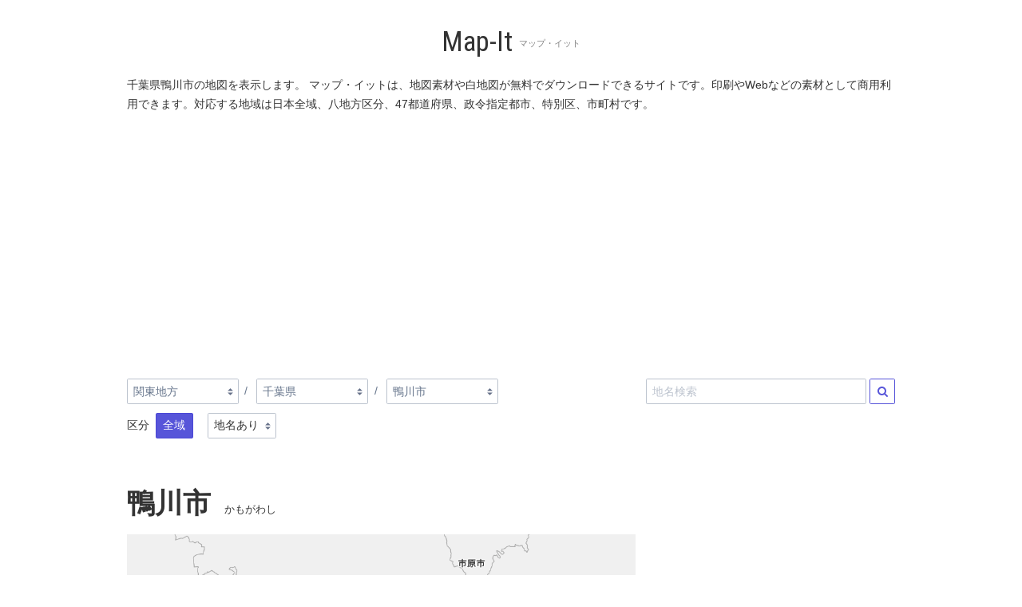

--- FILE ---
content_type: text/html; charset=utf-8
request_url: https://map-it.azurewebsites.net/Map/%E5%8D%83%E8%91%89%E7%9C%8C___%E9%B4%A8%E5%B7%9D%E5%B8%82/lush
body_size: 13374
content:


<!DOCTYPE html>
<html lang="ja" xmlns="http://www.w3.org/1999/xhtml">
<head>
    <!-- Global site tag (gtag.js) - Google Analytics -->
    <script async src="https://www.googletagmanager.com/gtag/js?id=UA-58541040-10"></script>
    <script>
        window.dataLayer = window.dataLayer || [];
        function gtag() { dataLayer.push(arguments); }
        gtag('js', new Date());

        gtag('config', 'UA-58541040-10');
    </script>

    <meta charset="utf-8" />
    <meta name="viewport" content="width=device-width, initial-scale=1.0">
    <meta name="description">

    <link href="/favicon.ico" rel="shortcut icon" type="image/x-icon" />
    <link href="https://fonts.googleapis.com/css?family=Roboto+Condensed" rel="stylesheet">

    <!-- alternate -->
    
    <link rel="alternate" href="/Map/%E5%8D%83%E8%91%89%E7%9C%8C___%E9%B4%A8%E5%B7%9D%E5%B8%82/lush" hreflang="ja" />
    <link rel="alternate" href="/Map/%E5%8D%83%E8%91%89%E7%9C%8C___%E9%B4%A8%E5%B7%9D%E5%B8%82/lush" hreflang="x-default" />

    <title>千葉県鴨川市の地図 | Map-It マップ・イット</title>

    


<link href="https://fonts.googleapis.com/css?family=Roboto|Roboto+Condensed&display=swap" rel="stylesheet">
<!--
<link href="https://fonts.googleapis.com/css?family=Noto+Serif+JP&display=swap" rel="stylesheet">
-->
<link rel="stylesheet" href="https://cdnjs.cloudflare.com/ajax/libs/spectre.css/0.5.8/spectre.min.css" integrity="sha256-J24PZiunX9uL1Sdmbe6YT9kNuV5lfVxj3A6Kij5UP6k=" crossorigin="anonymous" />

    <link rel="stylesheet" href="/Content/Site.min.css?var=20200401" type="text/css" />
<link rel="stylesheet" href="https://maxcdn.bootstrapcdn.com/font-awesome/4.7.0/css/font-awesome.min.css" type="text/css">
<script src="https://ajax.googleapis.com/ajax/libs/jquery/3.4.1/jquery.min.js"></script>


    <style type="text/css">
        .navbar {
            justify-content: center;
        }

        h1 {
            font-size: 2.0rem; /* 32px */
            margin-bottom: 0.8rem;
            margin-top: 0.8rem;
            font-family: 'Roboto Condensed' !important;
        }

            h1 small {
                font-size: 0.625rem; /* 10px */
            }

        h2.page-title {
            padding-top: 1.0rem;
            padding-bottom: 0;
            margin-bottom: 0;
            font-size: 2.0rem;
            line-height: 2.0rem;
            font-weight: bold;
        }

            h2.page-title small {
                font-size: 0.75rem;
                font-weight: normal;
                margin-left: 1.0rem;
            }

        .dropshadow {
            box-shadow: none; /* 消してみる 20200121*/
        }

        .card-img img{
            width: 100%;
        }
        .card-title{
            font-weight:bold;
        }


        .ad-banner, .ad-rect {
            height: auto;
        }
    </style>

    

</head>
<body>
    <div id="main-content" class="session">
        <div class="container grid-lg section-header">
            <header class="navbar">
                <section class="navbar-section">
                    <h1><a name="top" href="/" onclick="send('link','top');">Map-It</a>&nbsp;<small>マップ・イット</small></h1>
                </section>
            </header>
        </div>

        


<div class="container grid-lg body-content">
    <div class="columns">
        <div class="column col-12">
            <p class="mb-1">千葉県鴨川市の地図を表示します。 マップ・イットは、地図素材や白地図が無料でダウンロードできるサイトです。印刷やWebなどの素材として商用利用できます。対応する地域は日本全域、八地方区分、47都道府県、政令指定都市、特別区、市町村です。</p>
        </div>
        <div class="column col-12 ad">
            <div class="ad-banner">
        <script async src="//pagead2.googlesyndication.com/pagead/js/adsbygoogle.js"></script>
    <!-- mapit responsive top -->
    <ins class="adsbygoogle"
         style="display:block"
         data-ad-client="ca-pub-4369750125884778"
         data-ad-slot="5399364021"
         data-ad-format="auto"></ins>
    <script>
        (adsbygoogle = window.adsbygoogle || []).push({});
    </script>
</div>

        </div>
    </div>

    <div class="columns">
        <!-- Navi Breadcrumb -->
        <div class="column col-xs-12 col-sm-12 col-md-12 col-8">
            

<ul class="breadcrumb">
        <li class="breadcrumb-item">
                    <div class="form-group d-inline-block">
                        
                        <select class="form-select" onchange="send('link','breadcrumb_item');document.location = this.value;">
                                <option  value="/Map/%E5%8C%97%E6%B5%B7%E9%81%93%E5%9C%B0%E6%96%B9(%E9%83%BD%E9%81%93%E5%BA%9C%E7%9C%8C)/lush">北海道地方</option>
                                <option  value="/Map/%E6%9D%B1%E5%8C%97%E5%9C%B0%E6%96%B9(%E9%83%BD%E9%81%93%E5%BA%9C%E7%9C%8C)/lush">東北地方</option>
                                <option selected="selected" value="/Map/%E9%96%A2%E6%9D%B1%E5%9C%B0%E6%96%B9(%E9%83%BD%E9%81%93%E5%BA%9C%E7%9C%8C)/lush">関東地方</option>
                                <option  value="/Map/%E4%B8%AD%E9%83%A8%E5%9C%B0%E6%96%B9(%E9%83%BD%E9%81%93%E5%BA%9C%E7%9C%8C)/lush">中部地方</option>
                                <option  value="/Map/%E8%BF%91%E7%95%BF%E5%9C%B0%E6%96%B9(%E9%83%BD%E9%81%93%E5%BA%9C%E7%9C%8C)/lush">近畿地方</option>
                                <option  value="/Map/%E4%B8%AD%E5%9B%BD%E5%9C%B0%E6%96%B9(%E9%83%BD%E9%81%93%E5%BA%9C%E7%9C%8C)/lush">中国地方</option>
                                <option  value="/Map/%E5%9B%9B%E5%9B%BD%E5%9C%B0%E6%96%B9(%E9%83%BD%E9%81%93%E5%BA%9C%E7%9C%8C)/lush">四国地方</option>
                                <option  value="/Map/%E4%B9%9D%E5%B7%9E%E5%9C%B0%E6%96%B9(%E9%83%BD%E9%81%93%E5%BA%9C%E7%9C%8C)/lush">九州地方</option>
                        </select>
                    </div>

        </li>
        <li class="breadcrumb-item">
                    <div class="form-group d-inline-block">
                        
                        <select class="form-select" onchange="send('link','breadcrumb_item');document.location = this.value;">
                                <option  value="/Map/%E8%8C%A8%E5%9F%8E%E7%9C%8C(%E5%B8%82%E7%94%BA%E6%9D%91)/lush">茨城県</option>
                                <option  value="/Map/%E6%A0%83%E6%9C%A8%E7%9C%8C(%E5%B8%82%E7%94%BA%E6%9D%91)/lush">栃木県</option>
                                <option  value="/Map/%E7%BE%A4%E9%A6%AC%E7%9C%8C(%E5%B8%82%E7%94%BA%E6%9D%91)/lush">群馬県</option>
                                <option  value="/Map/%E5%9F%BC%E7%8E%89%E7%9C%8C(%E5%B8%82%E7%94%BA%E6%9D%91)/lush">埼玉県</option>
                                <option selected="selected" value="/Map/%E5%8D%83%E8%91%89%E7%9C%8C(%E5%B8%82%E7%94%BA%E6%9D%91)/lush">千葉県</option>
                                <option  value="/Map/%E6%9D%B1%E4%BA%AC%E9%83%BD(%E7%89%B9%E5%88%A5%E5%8C%BA)/lush">東京都</option>
                                <option  value="/Map/%E7%A5%9E%E5%A5%88%E5%B7%9D%E7%9C%8C(%E5%B8%82%E7%94%BA%E6%9D%91)/lush">神奈川県</option>
                        </select>
                    </div>

        </li>
        <li class="breadcrumb-item">
                    <div class="form-group d-inline-block">
                        
                        <select class="form-select" onchange="send('link','breadcrumb_item');document.location = this.value;">
                                <option  value="/Map/%E5%8D%83%E8%91%89%E7%9C%8C__%E5%8D%83%E8%91%89%E5%B8%82/lush">千葉市</option>
                                <option  value="/Map/%E5%8D%83%E8%91%89%E7%9C%8C___%E3%81%84%E3%81%99%E3%81%BF%E5%B8%82/lush">いすみ市</option>
                                <option  value="/Map/%E5%8D%83%E8%91%89%E7%9C%8C___%E4%BD%90%E5%80%89%E5%B8%82/lush">佐倉市</option>
                                <option  value="/Map/%E5%8D%83%E8%91%89%E7%9C%8C___%E5%85%AB%E5%8D%83%E4%BB%A3%E5%B8%82/lush">八千代市</option>
                                <option  value="/Map/%E5%8D%83%E8%91%89%E7%9C%8C___%E5%85%AB%E8%A1%97%E5%B8%82/lush">八街市</option>
                                <option  value="/Map/%E5%8D%83%E8%91%89%E7%9C%8C___%E5%8B%9D%E6%B5%A6%E5%B8%82/lush">勝浦市</option>
                                <option  value="/Map/%E5%8D%83%E8%91%89%E7%9C%8C___%E5%8C%9D%E7%91%B3%E5%B8%82/lush">匝瑳市</option>
                                <option  value="/Map/%E5%8D%83%E8%91%89%E7%9C%8C___%E5%8D%97%E6%88%BF%E7%B7%8F%E5%B8%82/lush">南房総市</option>
                                <option  value="/Map/%E5%8D%83%E8%91%89%E7%9C%8C___%E5%8D%B0%E8%A5%BF%E5%B8%82/lush">印西市</option>
                                <option  value="/Map/%E5%8D%83%E8%91%89%E7%9C%8C___%E5%90%9B%E6%B4%A5%E5%B8%82/lush">君津市</option>
                                <option  value="/Map/%E5%8D%83%E8%91%89%E7%9C%8C___%E5%9B%9B%E8%A1%97%E9%81%93%E5%B8%82/lush">四街道市</option>
                                <option  value="/Map/%E5%8D%83%E8%91%89%E7%9C%8C___%E5%A4%A7%E7%B6%B2%E7%99%BD%E9%87%8C%E5%B8%82/lush">大網白里市</option>
                                <option  value="/Map/%E5%8D%83%E8%91%89%E7%9C%8C___%E5%AF%8C%E6%B4%A5%E5%B8%82/lush">富津市</option>
                                <option  value="/Map/%E5%8D%83%E8%91%89%E7%9C%8C___%E5%AF%8C%E9%87%8C%E5%B8%82/lush">富里市</option>
                                <option  value="/Map/%E5%8D%83%E8%91%89%E7%9C%8C___%E5%B1%B1%E6%AD%A6%E5%B8%82/lush">山武市</option>
                                <option  value="/Map/%E5%8D%83%E8%91%89%E7%9C%8C___%E5%B8%82%E5%8E%9F%E5%B8%82/lush">市原市</option>
                                <option  value="/Map/%E5%8D%83%E8%91%89%E7%9C%8C___%E5%B8%82%E5%B7%9D%E5%B8%82/lush">市川市</option>
                                <option  value="/Map/%E5%8D%83%E8%91%89%E7%9C%8C___%E6%88%90%E7%94%B0%E5%B8%82/lush">成田市</option>
                                <option  value="/Map/%E5%8D%83%E8%91%89%E7%9C%8C___%E6%88%91%E5%AD%AB%E5%AD%90%E5%B8%82/lush">我孫子市</option>
                                <option  value="/Map/%E5%8D%83%E8%91%89%E7%9C%8C___%E6%97%AD%E5%B8%82/lush">旭市</option>
                                <option  value="/Map/%E5%8D%83%E8%91%89%E7%9C%8C___%E6%9C%A8%E6%9B%B4%E6%B4%A5%E5%B8%82/lush">木更津市</option>
                                <option  value="/Map/%E5%8D%83%E8%91%89%E7%9C%8C___%E6%9D%B1%E9%87%91%E5%B8%82/lush">東金市</option>
                                <option  value="/Map/%E5%8D%83%E8%91%89%E7%9C%8C___%E6%9D%BE%E6%88%B8%E5%B8%82/lush">松戸市</option>
                                <option  value="/Map/%E5%8D%83%E8%91%89%E7%9C%8C___%E6%9F%8F%E5%B8%82/lush">柏市</option>
                                <option  value="/Map/%E5%8D%83%E8%91%89%E7%9C%8C___%E6%B5%81%E5%B1%B1%E5%B8%82/lush">流山市</option>
                                <option  value="/Map/%E5%8D%83%E8%91%89%E7%9C%8C___%E6%B5%A6%E5%AE%89%E5%B8%82/lush">浦安市</option>
                                <option  value="/Map/%E5%8D%83%E8%91%89%E7%9C%8C___%E7%99%BD%E4%BA%95%E5%B8%82/lush">白井市</option>
                                <option  value="/Map/%E5%8D%83%E8%91%89%E7%9C%8C___%E7%BF%92%E5%BF%97%E9%87%8E%E5%B8%82/lush">習志野市</option>
                                <option  value="/Map/%E5%8D%83%E8%91%89%E7%9C%8C___%E8%88%B9%E6%A9%8B%E5%B8%82/lush">船橋市</option>
                                <option  value="/Map/%E5%8D%83%E8%91%89%E7%9C%8C___%E8%8C%82%E5%8E%9F%E5%B8%82/lush">茂原市</option>
                                <option  value="/Map/%E5%8D%83%E8%91%89%E7%9C%8C___%E8%A2%96%E3%82%B1%E6%B5%A6%E5%B8%82/lush">袖ケ浦市</option>
                                <option  value="/Map/%E5%8D%83%E8%91%89%E7%9C%8C___%E9%87%8E%E7%94%B0%E5%B8%82/lush">野田市</option>
                                <option  value="/Map/%E5%8D%83%E8%91%89%E7%9C%8C___%E9%8A%9A%E5%AD%90%E5%B8%82/lush">銚子市</option>
                                <option  value="/Map/%E5%8D%83%E8%91%89%E7%9C%8C___%E9%8E%8C%E3%82%B1%E8%B0%B7%E5%B8%82/lush">鎌ケ谷市</option>
                                <option  value="/Map/%E5%8D%83%E8%91%89%E7%9C%8C___%E9%A4%A8%E5%B1%B1%E5%B8%82/lush">館山市</option>
                                <option  value="/Map/%E5%8D%83%E8%91%89%E7%9C%8C___%E9%A6%99%E5%8F%96%E5%B8%82/lush">香取市</option>
                                <option selected="selected" value="/Map/%E5%8D%83%E8%91%89%E7%9C%8C___%E9%B4%A8%E5%B7%9D%E5%B8%82/lush">鴨川市</option>
                                <option  value="/Map/%E5%8D%83%E8%91%89%E7%9C%8C__%E5%8D%B0%E6%97%9B%E9%83%A1_%E6%A0%84%E7%94%BA/lush">栄町</option>
                                <option  value="/Map/%E5%8D%83%E8%91%89%E7%9C%8C__%E5%8D%B0%E6%97%9B%E9%83%A1_%E9%85%92%E3%80%85%E4%BA%95%E7%94%BA/lush">酒々井町</option>
                                <option  value="/Map/%E5%8D%83%E8%91%89%E7%9C%8C__%E5%A4%B7%E9%9A%85%E9%83%A1_%E5%A4%A7%E5%A4%9A%E5%96%9C%E7%94%BA/lush">大多喜町</option>
                                <option  value="/Map/%E5%8D%83%E8%91%89%E7%9C%8C__%E5%A4%B7%E9%9A%85%E9%83%A1_%E5%BE%A1%E5%AE%BF%E7%94%BA/lush">御宿町</option>
                                <option  value="/Map/%E5%8D%83%E8%91%89%E7%9C%8C__%E5%AE%89%E6%88%BF%E9%83%A1_%E9%8B%B8%E5%8D%97%E7%94%BA/lush">鋸南町</option>
                                <option  value="/Map/%E5%8D%83%E8%91%89%E7%9C%8C__%E5%B1%B1%E6%AD%A6%E9%83%A1_%E4%B9%9D%E5%8D%81%E4%B9%9D%E9%87%8C%E7%94%BA/lush">九十九里町</option>
                                <option  value="/Map/%E5%8D%83%E8%91%89%E7%9C%8C__%E5%B1%B1%E6%AD%A6%E9%83%A1_%E6%A8%AA%E8%8A%9D%E5%85%89%E7%94%BA/lush">横芝光町</option>
                                <option  value="/Map/%E5%8D%83%E8%91%89%E7%9C%8C__%E5%B1%B1%E6%AD%A6%E9%83%A1_%E8%8A%9D%E5%B1%B1%E7%94%BA/lush">芝山町</option>
                                <option  value="/Map/%E5%8D%83%E8%91%89%E7%9C%8C__%E9%95%B7%E7%94%9F%E9%83%A1_%E4%B8%80%E5%AE%AE%E7%94%BA/lush">一宮町</option>
                                <option  value="/Map/%E5%8D%83%E8%91%89%E7%9C%8C__%E9%95%B7%E7%94%9F%E9%83%A1_%E7%99%BD%E5%AD%90%E7%94%BA/lush">白子町</option>
                                <option  value="/Map/%E5%8D%83%E8%91%89%E7%9C%8C__%E9%95%B7%E7%94%9F%E9%83%A1_%E7%9D%A6%E6%B2%A2%E7%94%BA/lush">睦沢町</option>
                                <option  value="/Map/%E5%8D%83%E8%91%89%E7%9C%8C__%E9%95%B7%E7%94%9F%E9%83%A1_%E9%95%B7%E5%8D%97%E7%94%BA/lush">長南町</option>
                                <option  value="/Map/%E5%8D%83%E8%91%89%E7%9C%8C__%E9%95%B7%E7%94%9F%E9%83%A1_%E9%95%B7%E6%9F%84%E7%94%BA/lush">長柄町</option>
                                <option  value="/Map/%E5%8D%83%E8%91%89%E7%9C%8C__%E9%95%B7%E7%94%9F%E9%83%A1_%E9%95%B7%E7%94%9F%E6%9D%91/lush">長生村</option>
                                <option  value="/Map/%E5%8D%83%E8%91%89%E7%9C%8C__%E9%A6%99%E5%8F%96%E9%83%A1_%E5%A4%9A%E5%8F%A4%E7%94%BA/lush">多古町</option>
                                <option  value="/Map/%E5%8D%83%E8%91%89%E7%9C%8C__%E9%A6%99%E5%8F%96%E9%83%A1_%E6%9D%B1%E5%BA%84%E7%94%BA/lush">東庄町</option>
                                <option  value="/Map/%E5%8D%83%E8%91%89%E7%9C%8C__%E9%A6%99%E5%8F%96%E9%83%A1_%E7%A5%9E%E5%B4%8E%E7%94%BA/lush">神崎町</option>
                        </select>
                    </div>

        </li>
    
</ul>

<div>
        <div class="form-group d-inline-block mr-4">
            <label class="form-label d-inline-block">区分</label>&nbsp;
                <a class="btn btn-primary" href="/Map/%E5%8D%83%E8%91%89%E7%9C%8C___%E9%B4%A8%E5%B7%9D%E5%B8%82/lush" onclick="send('link','label');">全域</a>
        </div>
        <div class="form-group d-inline-block">
            <select class="form-select" onchange="send('link','nolabel');document.location = this.value;" style="min-width: initial;">
                <option value="/Map/%E5%8D%83%E8%91%89%E7%9C%8C___%E9%B4%A8%E5%B7%9D%E5%B8%82/lush" selected="selected">地名あり</option>
                <option value="/Map/%E5%8D%83%E8%91%89%E7%9C%8C___%E9%B4%A8%E5%B7%9D%E5%B8%82/lush?maplang=_" >地名なし</option>
            </select>
        </div>


</div>
        </div>
        <div class="column col-xs-12 col-sm-12 col-md-12 col-4">
            <ul class="breadcrumb float-right" style="width:100%;">
                <li class="breadcrumb-item" style="width:100%;">
<form action="/ja/FindArea" class="d-flex" method="post"><input name="__RequestVerificationToken" type="hidden" value="4kBzbfnJ3fa4-KsNMVT_BChQPEga6HqIsva2Z2P9tf_D0X_coipgc8NHzbJGMSrVsr2b4u3fCDOxCPgY7vSeB71p14zsSkz3Wlb5iDG7SmA1" />                        <input type="text" name="AreaCaption" id="AreaCaption" class="form-input mr-1" value="" placeholder="地名検索">
                        <button class="btn" name="FindAreaButton" type="submit"><i class="fa fa-search" aria-hidden="true"></i></button>
</form>                </li>
            </ul>
        </div>

        <div class="column col-xs-12 col-sm-12 col-md-12 col-12">
            <h2 class="page-title">鴨川市<small>かもがわし</small></h2>
        </div>
        <div class="column col-xs-12 col-sm-12 col-md-12 col-8">
            <div id="resultPanel">
                <figure id="resultLink" style="margin-block-start:0;margin-block-end:0;margin-inline-start:0;margin-inline-end: 0;">

                    <img id="resultImage" src="https://mapitdata.blob.core.windows.net/map03-comppng/ja/lush/千葉県___鴨川市.png" alt="鴨川市" class="img-responsive dropshadow" style="max-height:1000px;" width="1000" height="1000" />

                </figure>
                <div class="mt-2 mb-2">
                    
                    <a class="btn btn-success mr-2" id="downloadLink" href="/ja/DownloadEpsPng?pn=%E5%8D%83%E8%91%89%E7%9C%8C___%E9%B4%A8%E5%B7%9D%E5%B8%82&amp;la=ja&amp;pa=lush" target="_blank" download="鴨川市" onclick="send('download_png','千葉県___鴨川市_ja_lush_ja');">
                        <i class="fa fa-arrow-circle-down" aria-hidden="true"></i>&nbsp;画像のダウンロード
                    </a><a class="btn btn-success mr-2" id="downloadLink" href="/ja/DownloadEpsZip?pn=%E5%8D%83%E8%91%89%E7%9C%8C___%E9%B4%A8%E5%B7%9D%E5%B8%82&amp;la=ja&amp;pa=lush" target="_blank" download="鴨川市" onclick="send('download_eps','千葉県___鴨川市_ja_lush_ja');">
                        <i class="fa fa-arrow-circle-down" aria-hidden="true"></i>&nbsp;EPSのダウンロード
                    </a><a class="btn btn-link mr-2" href="/ja/License#usage">
                        <i class="fa fa-arrow-circle-right" aria-hidden="true"></i>&nbsp;地図素材の利用について
                    </a>
                    <p class="form-input-hint">画像はPNG形式、サイズは1000&#215;1000(px)です。</p>
                </div>
                

            </div>

            <div class="ad text-center">
                <div class="ad-free">
        <script async src="//pagead2.googlesyndication.com/pagead/js/adsbygoogle.js"></script>
    <!-- mapit responsive top -->
    <ins class="adsbygoogle"
         style="display:block"
         data-ad-client="ca-pub-4369750125884778"
         data-ad-slot="5399364021"
         data-ad-format="rectangle, horizontal"></ins>
    <script>
        (adsbygoogle = window.adsbygoogle || []).push({});
    </script>
</div>

            </div>

                <div class="columns">
                    <div class="column col-12">
                        <p>鴨川市は、千葉県南東部の安房地域に位置する市。南房総観光圏の観光都市。海岸部は南房総国定公園に指定されている。日蓮ゆかりの誕生寺・清澄寺の門前町として栄え、鴨川シーワールドや鴨川温泉郷で知られるリゾート地。</p>
                        <p><a href="https://ja.wikipedia.org/wiki/鴨川市">鴨川市&nbsp;-&nbsp;Wikipedia</a></p>
                    </div>
                </div>
        </div>

        <div class="column col-xs-12 col-sm-12 col-md-12 col-4">
            <div class="ad text-center">
                <div class="ad-rect">
        <script async src="//pagead2.googlesyndication.com/pagead/js/adsbygoogle.js"></script>
    <!-- mapit responsive rect -->
    <ins class="adsbygoogle"
         style="display:block"
         data-ad-client="ca-pub-4369750125884778"
         data-ad-slot="6876097221"
         data-ad-format="auto"></ins>
    <script>
        (adsbygoogle = window.adsbygoogle || []).push({});
    </script>
</div>

            </div>

            <!-- Navi Color Variation -->
            <h3>カラーバリエーション</h3>
            <div class="columns">
                    <div class="column col-xs-4 col-sm-4 col-md-2 col-4">
                        <a href="/Map/%E5%8D%83%E8%91%89%E7%9C%8C___%E9%B4%A8%E5%B7%9D%E5%B8%82/lush" onclick="send('link','colorvariation');">
                            <img src="https://mapitdata.blob.core.windows.net/map03-comppng-s/ja/lush/千葉県___鴨川市.png" alt="鴨川市 - lush" class="img-responsive" width="128" height="128" />
                        </a>
                    </div>
                    <div class="column col-xs-4 col-sm-4 col-md-2 col-4">
                        <a href="/Map/%E5%8D%83%E8%91%89%E7%9C%8C___%E9%B4%A8%E5%B7%9D%E5%B8%82/plum" onclick="send('link','colorvariation');">
                            <img src="https://mapitdata.blob.core.windows.net/map03-comppng-s/ja/plum/千葉県___鴨川市.png" alt="鴨川市 - plum" class="img-responsive" width="128" height="128" />
                        </a>
                    </div>
                    <div class="column col-xs-4 col-sm-4 col-md-2 col-4">
                        <a href="/Map/%E5%8D%83%E8%91%89%E7%9C%8C___%E9%B4%A8%E5%B7%9D%E5%B8%82/citrus" onclick="send('link','colorvariation');">
                            <img src="https://mapitdata.blob.core.windows.net/map03-comppng-s/ja/citrus/千葉県___鴨川市.png" alt="鴨川市 - citrus" class="img-responsive" width="128" height="128" />
                        </a>
                    </div>
                    <div class="column col-xs-4 col-sm-4 col-md-2 col-4">
                        <a href="/Map/%E5%8D%83%E8%91%89%E7%9C%8C___%E9%B4%A8%E5%B7%9D%E5%B8%82/wood" onclick="send('link','colorvariation');">
                            <img src="https://mapitdata.blob.core.windows.net/map03-comppng-s/ja/wood/千葉県___鴨川市.png" alt="鴨川市 - wood" class="img-responsive" width="128" height="128" />
                        </a>
                    </div>
                    <div class="column col-xs-4 col-sm-4 col-md-2 col-4">
                        <a href="/Map/%E5%8D%83%E8%91%89%E7%9C%8C___%E9%B4%A8%E5%B7%9D%E5%B8%82/kiwi" onclick="send('link','colorvariation');">
                            <img src="https://mapitdata.blob.core.windows.net/map03-comppng-s/ja/kiwi/千葉県___鴨川市.png" alt="鴨川市 - kiwi" class="img-responsive" width="128" height="128" />
                        </a>
                    </div>
                    <div class="column col-xs-4 col-sm-4 col-md-2 col-4">
                        <a href="/Map/%E5%8D%83%E8%91%89%E7%9C%8C___%E9%B4%A8%E5%B7%9D%E5%B8%82/mint" onclick="send('link','colorvariation');">
                            <img src="https://mapitdata.blob.core.windows.net/map03-comppng-s/ja/mint/千葉県___鴨川市.png" alt="鴨川市 - mint" class="img-responsive" width="128" height="128" />
                        </a>
                    </div>
                    <div class="column col-xs-4 col-sm-4 col-md-2 col-4">
                        <a href="/Map/%E5%8D%83%E8%91%89%E7%9C%8C___%E9%B4%A8%E5%B7%9D%E5%B8%82/blank" onclick="send('link','colorvariation');">
                            <img src="https://mapitdata.blob.core.windows.net/map03-comppng-s/ja/blank/千葉県___鴨川市.png" alt="鴨川市 - blank" class="img-responsive" width="128" height="128" />
                        </a>
                    </div>
                    <div class="column col-xs-4 col-sm-4 col-md-2 col-4">
                        <a href="/Map/%E5%8D%83%E8%91%89%E7%9C%8C___%E9%B4%A8%E5%B7%9D%E5%B8%82/silhouette" onclick="send('link','colorvariation');">
                            <img src="https://mapitdata.blob.core.windows.net/map03-comppng-s/ja/silhouette/千葉県___鴨川市.png" alt="鴨川市 - silhouette" class="img-responsive" width="128" height="128" />
                        </a>
                    </div>
                    <div class="column col-xs-4 col-sm-4 col-md-2 col-4">
                        <a href="/Map/%E5%8D%83%E8%91%89%E7%9C%8C___%E9%B4%A8%E5%B7%9D%E5%B8%82/highlight" onclick="send('link','colorvariation');">
                            <img src="https://mapitdata.blob.core.windows.net/map03-comppng-s/ja/highlight/千葉県___鴨川市.png" alt="鴨川市 - highlight" class="img-responsive" width="128" height="128" />
                        </a>
                    </div>
            </div>

            <!-- Navi Area List -->
                <div class="divider"></div>
                <h3>都道府県</h3>
                <div class="columns">
                            <div class="column col-xs-4 col-sm-4 col-md-2 col-4">
                                <a href="/Map/%E5%8D%83%E8%91%89%E7%9C%8C(%E5%B8%82%E7%94%BA%E6%9D%91)/lush" onclick="send('link','navi_thumb');">
                                    <figure class="figure">
                                        <img src="https://mapitdata.blob.core.windows.net/map03-comppng-s/ja/lush/千葉県(市町村).png" alt="千葉県 - lush" class="img-responsive" width="128" height="128" />
                                        <figcaption class="figure-caption text-center">千葉県</figcaption>
                                    </figure>
                                </a>
                            </div>
                </div>
                <div class="divider"></div>
                <h3>同じ地域の市町村</h3>
                <div class="columns">
                        <div class="col-12 col-md-12 col-xs-12 region">
                                <a id="千葉市" class="btn btn-link" href="/Map/%E5%8D%83%E8%91%89%E7%9C%8C__%E5%8D%83%E8%91%89%E5%B8%82/lush" onclick="send('link','navi_link');">
                                    千葉市
                                </a>
                                <a id="いすみ市" class="btn btn-link" href="/Map/%E5%8D%83%E8%91%89%E7%9C%8C___%E3%81%84%E3%81%99%E3%81%BF%E5%B8%82/lush" onclick="send('link','navi_link');">
                                    いすみ市
                                </a>
                                <a id="佐倉市" class="btn btn-link" href="/Map/%E5%8D%83%E8%91%89%E7%9C%8C___%E4%BD%90%E5%80%89%E5%B8%82/lush" onclick="send('link','navi_link');">
                                    佐倉市
                                </a>
                                <a id="八千代市" class="btn btn-link" href="/Map/%E5%8D%83%E8%91%89%E7%9C%8C___%E5%85%AB%E5%8D%83%E4%BB%A3%E5%B8%82/lush" onclick="send('link','navi_link');">
                                    八千代市
                                </a>
                                <a id="八街市" class="btn btn-link" href="/Map/%E5%8D%83%E8%91%89%E7%9C%8C___%E5%85%AB%E8%A1%97%E5%B8%82/lush" onclick="send('link','navi_link');">
                                    八街市
                                </a>
                                <a id="勝浦市" class="btn btn-link" href="/Map/%E5%8D%83%E8%91%89%E7%9C%8C___%E5%8B%9D%E6%B5%A6%E5%B8%82/lush" onclick="send('link','navi_link');">
                                    勝浦市
                                </a>
                                <a id="匝瑳市" class="btn btn-link" href="/Map/%E5%8D%83%E8%91%89%E7%9C%8C___%E5%8C%9D%E7%91%B3%E5%B8%82/lush" onclick="send('link','navi_link');">
                                    匝瑳市
                                </a>
                                <a id="南房総市" class="btn btn-link" href="/Map/%E5%8D%83%E8%91%89%E7%9C%8C___%E5%8D%97%E6%88%BF%E7%B7%8F%E5%B8%82/lush" onclick="send('link','navi_link');">
                                    南房総市
                                </a>
                                <a id="印西市" class="btn btn-link" href="/Map/%E5%8D%83%E8%91%89%E7%9C%8C___%E5%8D%B0%E8%A5%BF%E5%B8%82/lush" onclick="send('link','navi_link');">
                                    印西市
                                </a>
                                <a id="君津市" class="btn btn-link" href="/Map/%E5%8D%83%E8%91%89%E7%9C%8C___%E5%90%9B%E6%B4%A5%E5%B8%82/lush" onclick="send('link','navi_link');">
                                    君津市
                                </a>
                                <a id="四街道市" class="btn btn-link" href="/Map/%E5%8D%83%E8%91%89%E7%9C%8C___%E5%9B%9B%E8%A1%97%E9%81%93%E5%B8%82/lush" onclick="send('link','navi_link');">
                                    四街道市
                                </a>
                                <a id="大網白里市" class="btn btn-link" href="/Map/%E5%8D%83%E8%91%89%E7%9C%8C___%E5%A4%A7%E7%B6%B2%E7%99%BD%E9%87%8C%E5%B8%82/lush" onclick="send('link','navi_link');">
                                    大網白里市
                                </a>
                                <a id="富津市" class="btn btn-link" href="/Map/%E5%8D%83%E8%91%89%E7%9C%8C___%E5%AF%8C%E6%B4%A5%E5%B8%82/lush" onclick="send('link','navi_link');">
                                    富津市
                                </a>
                                <a id="富里市" class="btn btn-link" href="/Map/%E5%8D%83%E8%91%89%E7%9C%8C___%E5%AF%8C%E9%87%8C%E5%B8%82/lush" onclick="send('link','navi_link');">
                                    富里市
                                </a>
                                <a id="山武市" class="btn btn-link" href="/Map/%E5%8D%83%E8%91%89%E7%9C%8C___%E5%B1%B1%E6%AD%A6%E5%B8%82/lush" onclick="send('link','navi_link');">
                                    山武市
                                </a>
                                <a id="市原市" class="btn btn-link" href="/Map/%E5%8D%83%E8%91%89%E7%9C%8C___%E5%B8%82%E5%8E%9F%E5%B8%82/lush" onclick="send('link','navi_link');">
                                    市原市
                                </a>
                                <a id="市川市" class="btn btn-link" href="/Map/%E5%8D%83%E8%91%89%E7%9C%8C___%E5%B8%82%E5%B7%9D%E5%B8%82/lush" onclick="send('link','navi_link');">
                                    市川市
                                </a>
                                <a id="成田市" class="btn btn-link" href="/Map/%E5%8D%83%E8%91%89%E7%9C%8C___%E6%88%90%E7%94%B0%E5%B8%82/lush" onclick="send('link','navi_link');">
                                    成田市
                                </a>
                                <a id="我孫子市" class="btn btn-link" href="/Map/%E5%8D%83%E8%91%89%E7%9C%8C___%E6%88%91%E5%AD%AB%E5%AD%90%E5%B8%82/lush" onclick="send('link','navi_link');">
                                    我孫子市
                                </a>
                                <a id="旭市" class="btn btn-link" href="/Map/%E5%8D%83%E8%91%89%E7%9C%8C___%E6%97%AD%E5%B8%82/lush" onclick="send('link','navi_link');">
                                    旭市
                                </a>
                                <a id="木更津市" class="btn btn-link" href="/Map/%E5%8D%83%E8%91%89%E7%9C%8C___%E6%9C%A8%E6%9B%B4%E6%B4%A5%E5%B8%82/lush" onclick="send('link','navi_link');">
                                    木更津市
                                </a>
                                <a id="東金市" class="btn btn-link" href="/Map/%E5%8D%83%E8%91%89%E7%9C%8C___%E6%9D%B1%E9%87%91%E5%B8%82/lush" onclick="send('link','navi_link');">
                                    東金市
                                </a>
                                <a id="松戸市" class="btn btn-link" href="/Map/%E5%8D%83%E8%91%89%E7%9C%8C___%E6%9D%BE%E6%88%B8%E5%B8%82/lush" onclick="send('link','navi_link');">
                                    松戸市
                                </a>
                                <a id="柏市" class="btn btn-link" href="/Map/%E5%8D%83%E8%91%89%E7%9C%8C___%E6%9F%8F%E5%B8%82/lush" onclick="send('link','navi_link');">
                                    柏市
                                </a>
                                <a id="流山市" class="btn btn-link" href="/Map/%E5%8D%83%E8%91%89%E7%9C%8C___%E6%B5%81%E5%B1%B1%E5%B8%82/lush" onclick="send('link','navi_link');">
                                    流山市
                                </a>
                                <a id="浦安市" class="btn btn-link" href="/Map/%E5%8D%83%E8%91%89%E7%9C%8C___%E6%B5%A6%E5%AE%89%E5%B8%82/lush" onclick="send('link','navi_link');">
                                    浦安市
                                </a>
                                <a id="白井市" class="btn btn-link" href="/Map/%E5%8D%83%E8%91%89%E7%9C%8C___%E7%99%BD%E4%BA%95%E5%B8%82/lush" onclick="send('link','navi_link');">
                                    白井市
                                </a>
                                <a id="習志野市" class="btn btn-link" href="/Map/%E5%8D%83%E8%91%89%E7%9C%8C___%E7%BF%92%E5%BF%97%E9%87%8E%E5%B8%82/lush" onclick="send('link','navi_link');">
                                    習志野市
                                </a>
                                <a id="船橋市" class="btn btn-link" href="/Map/%E5%8D%83%E8%91%89%E7%9C%8C___%E8%88%B9%E6%A9%8B%E5%B8%82/lush" onclick="send('link','navi_link');">
                                    船橋市
                                </a>
                                <a id="茂原市" class="btn btn-link" href="/Map/%E5%8D%83%E8%91%89%E7%9C%8C___%E8%8C%82%E5%8E%9F%E5%B8%82/lush" onclick="send('link','navi_link');">
                                    茂原市
                                </a>
                                <a id="袖ケ浦市" class="btn btn-link" href="/Map/%E5%8D%83%E8%91%89%E7%9C%8C___%E8%A2%96%E3%82%B1%E6%B5%A6%E5%B8%82/lush" onclick="send('link','navi_link');">
                                    袖ケ浦市
                                </a>
                                <a id="野田市" class="btn btn-link" href="/Map/%E5%8D%83%E8%91%89%E7%9C%8C___%E9%87%8E%E7%94%B0%E5%B8%82/lush" onclick="send('link','navi_link');">
                                    野田市
                                </a>
                                <a id="銚子市" class="btn btn-link" href="/Map/%E5%8D%83%E8%91%89%E7%9C%8C___%E9%8A%9A%E5%AD%90%E5%B8%82/lush" onclick="send('link','navi_link');">
                                    銚子市
                                </a>
                                <a id="鎌ケ谷市" class="btn btn-link" href="/Map/%E5%8D%83%E8%91%89%E7%9C%8C___%E9%8E%8C%E3%82%B1%E8%B0%B7%E5%B8%82/lush" onclick="send('link','navi_link');">
                                    鎌ケ谷市
                                </a>
                                <a id="館山市" class="btn btn-link" href="/Map/%E5%8D%83%E8%91%89%E7%9C%8C___%E9%A4%A8%E5%B1%B1%E5%B8%82/lush" onclick="send('link','navi_link');">
                                    館山市
                                </a>
                                <a id="香取市" class="btn btn-link" href="/Map/%E5%8D%83%E8%91%89%E7%9C%8C___%E9%A6%99%E5%8F%96%E5%B8%82/lush" onclick="send('link','navi_link');">
                                    香取市
                                </a>
                                <a id="鴨川市" class="btn btn-link" href="/Map/%E5%8D%83%E8%91%89%E7%9C%8C___%E9%B4%A8%E5%B7%9D%E5%B8%82/lush" onclick="send('link','navi_link');">
                                    鴨川市
                                </a>
                                <a id="栄町" class="btn btn-link" href="/Map/%E5%8D%83%E8%91%89%E7%9C%8C__%E5%8D%B0%E6%97%9B%E9%83%A1_%E6%A0%84%E7%94%BA/lush" onclick="send('link','navi_link');">
                                    栄町
                                </a>
                                <a id="酒々井町" class="btn btn-link" href="/Map/%E5%8D%83%E8%91%89%E7%9C%8C__%E5%8D%B0%E6%97%9B%E9%83%A1_%E9%85%92%E3%80%85%E4%BA%95%E7%94%BA/lush" onclick="send('link','navi_link');">
                                    酒々井町
                                </a>
                                <a id="大多喜町" class="btn btn-link" href="/Map/%E5%8D%83%E8%91%89%E7%9C%8C__%E5%A4%B7%E9%9A%85%E9%83%A1_%E5%A4%A7%E5%A4%9A%E5%96%9C%E7%94%BA/lush" onclick="send('link','navi_link');">
                                    大多喜町
                                </a>
                                <a id="御宿町" class="btn btn-link" href="/Map/%E5%8D%83%E8%91%89%E7%9C%8C__%E5%A4%B7%E9%9A%85%E9%83%A1_%E5%BE%A1%E5%AE%BF%E7%94%BA/lush" onclick="send('link','navi_link');">
                                    御宿町
                                </a>
                                <a id="鋸南町" class="btn btn-link" href="/Map/%E5%8D%83%E8%91%89%E7%9C%8C__%E5%AE%89%E6%88%BF%E9%83%A1_%E9%8B%B8%E5%8D%97%E7%94%BA/lush" onclick="send('link','navi_link');">
                                    鋸南町
                                </a>
                                <a id="九十九里町" class="btn btn-link" href="/Map/%E5%8D%83%E8%91%89%E7%9C%8C__%E5%B1%B1%E6%AD%A6%E9%83%A1_%E4%B9%9D%E5%8D%81%E4%B9%9D%E9%87%8C%E7%94%BA/lush" onclick="send('link','navi_link');">
                                    九十九里町
                                </a>
                                <a id="横芝光町" class="btn btn-link" href="/Map/%E5%8D%83%E8%91%89%E7%9C%8C__%E5%B1%B1%E6%AD%A6%E9%83%A1_%E6%A8%AA%E8%8A%9D%E5%85%89%E7%94%BA/lush" onclick="send('link','navi_link');">
                                    横芝光町
                                </a>
                                <a id="芝山町" class="btn btn-link" href="/Map/%E5%8D%83%E8%91%89%E7%9C%8C__%E5%B1%B1%E6%AD%A6%E9%83%A1_%E8%8A%9D%E5%B1%B1%E7%94%BA/lush" onclick="send('link','navi_link');">
                                    芝山町
                                </a>
                                <a id="一宮町" class="btn btn-link" href="/Map/%E5%8D%83%E8%91%89%E7%9C%8C__%E9%95%B7%E7%94%9F%E9%83%A1_%E4%B8%80%E5%AE%AE%E7%94%BA/lush" onclick="send('link','navi_link');">
                                    一宮町
                                </a>
                                <a id="白子町" class="btn btn-link" href="/Map/%E5%8D%83%E8%91%89%E7%9C%8C__%E9%95%B7%E7%94%9F%E9%83%A1_%E7%99%BD%E5%AD%90%E7%94%BA/lush" onclick="send('link','navi_link');">
                                    白子町
                                </a>
                                <a id="睦沢町" class="btn btn-link" href="/Map/%E5%8D%83%E8%91%89%E7%9C%8C__%E9%95%B7%E7%94%9F%E9%83%A1_%E7%9D%A6%E6%B2%A2%E7%94%BA/lush" onclick="send('link','navi_link');">
                                    睦沢町
                                </a>
                                <a id="長南町" class="btn btn-link" href="/Map/%E5%8D%83%E8%91%89%E7%9C%8C__%E9%95%B7%E7%94%9F%E9%83%A1_%E9%95%B7%E5%8D%97%E7%94%BA/lush" onclick="send('link','navi_link');">
                                    長南町
                                </a>
                                <a id="長柄町" class="btn btn-link" href="/Map/%E5%8D%83%E8%91%89%E7%9C%8C__%E9%95%B7%E7%94%9F%E9%83%A1_%E9%95%B7%E6%9F%84%E7%94%BA/lush" onclick="send('link','navi_link');">
                                    長柄町
                                </a>
                                <a id="長生村" class="btn btn-link" href="/Map/%E5%8D%83%E8%91%89%E7%9C%8C__%E9%95%B7%E7%94%9F%E9%83%A1_%E9%95%B7%E7%94%9F%E6%9D%91/lush" onclick="send('link','navi_link');">
                                    長生村
                                </a>
                                <a id="多古町" class="btn btn-link" href="/Map/%E5%8D%83%E8%91%89%E7%9C%8C__%E9%A6%99%E5%8F%96%E9%83%A1_%E5%A4%9A%E5%8F%A4%E7%94%BA/lush" onclick="send('link','navi_link');">
                                    多古町
                                </a>
                                <a id="東庄町" class="btn btn-link" href="/Map/%E5%8D%83%E8%91%89%E7%9C%8C__%E9%A6%99%E5%8F%96%E9%83%A1_%E6%9D%B1%E5%BA%84%E7%94%BA/lush" onclick="send('link','navi_link');">
                                    東庄町
                                </a>
                                <a id="神崎町" class="btn btn-link" href="/Map/%E5%8D%83%E8%91%89%E7%9C%8C__%E9%A6%99%E5%8F%96%E9%83%A1_%E7%A5%9E%E5%B4%8E%E7%94%BA/lush" onclick="send('link','navi_link');">
                                    神崎町
                                </a>
                        </div>
                </div>
        </div>
    </div>
</div>


        <div class="container grid-lg rel">
            

            

    <div class="columns">
        <div class="column col-1 hide-sm"></div>
        <div class="column col-10 col-sm-12">
            <h3>地域（日本全域／八地方区分／都道府県）</h3>

            <div class="d-flex">
                <div class="col-2 col-md-3 col-xs-4">
                    <label class="form-label">日本全域</label>
                </div>
                <div class="col-10 col-md-9 col-xs-8 region">
                    <a href="/Map/%E6%97%A5%E6%9C%AC(%E9%83%BD%E9%81%93%E5%BA%9C%E7%9C%8C)" class="btn btn-link" onclick="send('link','region');">日本</a>
                </div>
            </div>
            <div class="divider"></div>

            <div class="d-flex">
                <div class="col-2 col-md-3 col-xs-4">
                    <label class="form-label">八地方区分</label>
                </div>
                <div class="col-10 col-md-9 col-xs-8">
                    <a href="/Map/%E5%8C%97%E6%B5%B7%E9%81%93%E5%9C%B0%E6%96%B9(%E9%83%BD%E9%81%93%E5%BA%9C%E7%9C%8C)" class="btn btn-link" onclick="send('link','region');">北海道地方</a>
                    <a href="/Map/%E6%9D%B1%E5%8C%97%E5%9C%B0%E6%96%B9(%E9%83%BD%E9%81%93%E5%BA%9C%E7%9C%8C)" class="btn btn-link" onclick="send('link','region');">東北地方</a>
                    <a href="/Map/%E9%96%A2%E6%9D%B1%E5%9C%B0%E6%96%B9(%E9%83%BD%E9%81%93%E5%BA%9C%E7%9C%8C)" class="btn btn-link" onclick="send('link','region');">関東地方</a>
                    <a href="/Map/%E4%B8%AD%E9%83%A8%E5%9C%B0%E6%96%B9(%E9%83%BD%E9%81%93%E5%BA%9C%E7%9C%8C)" class="btn btn-link" onclick="send('link','region');">中部地方</a>
                    <a href="/Map/%E8%BF%91%E7%95%BF%E5%9C%B0%E6%96%B9(%E9%83%BD%E9%81%93%E5%BA%9C%E7%9C%8C)" class="btn btn-link" onclick="send('link','region');">近畿地方</a>
                    <a href="/Map/%E4%B8%AD%E5%9B%BD%E5%9C%B0%E6%96%B9(%E9%83%BD%E9%81%93%E5%BA%9C%E7%9C%8C)" class="btn btn-link" onclick="send('link','region');">中国地方</a>
                    <a href="/Map/%E5%9B%9B%E5%9B%BD%E5%9C%B0%E6%96%B9(%E9%83%BD%E9%81%93%E5%BA%9C%E7%9C%8C)" class="btn btn-link" onclick="send('link','region');">四国地方</a>
                    <a href="/Map/%E4%B9%9D%E5%B7%9E%E5%9C%B0%E6%96%B9(%E9%83%BD%E9%81%93%E5%BA%9C%E7%9C%8C)" class="btn btn-link" onclick="send('link','region');">九州地方</a>
                </div>
            </div>
            <div class="divider"></div>

            <div class="d-flex">
                <div class="col-2 col-md-3 col-xs-4">
                    <label class="form-label">北海道地方</label>
                </div>
                <div class="col-10 col-md-9 col-xs-8">
                    <a href="/Map/%E5%8C%97%E6%B5%B7%E9%81%93(%E5%9C%B0%E5%9F%9F)" class="btn btn-link" onclick="send('link','region');">北海道</a>
                </div>
            </div>
            <div class="d-flex">
                <div class="col-2 col-md-3 col-xs-4">
                    <label class="form-label">東北地方</label>
                </div>
                <div class="col-10 col-md-9 col-xs-8">
                    <a href="/Map/%E9%9D%92%E6%A3%AE%E7%9C%8C(%E5%B8%82%E7%94%BA%E6%9D%91)" class="btn btn-link" onclick="send('link','region');">青森県</a>
                    <a href="/Map/%E5%B2%A9%E6%89%8B%E7%9C%8C(%E5%B8%82%E7%94%BA%E6%9D%91)" class="btn btn-link" onclick="send('link','region');">岩手県</a>
                    <a href="/Map/%E7%A7%8B%E7%94%B0%E7%9C%8C(%E5%B8%82%E7%94%BA%E6%9D%91)" class="btn btn-link" onclick="send('link','region');">秋田県</a>
                    <a href="/Map/%E5%AE%AE%E5%9F%8E%E7%9C%8C(%E5%B8%82%E7%94%BA%E6%9D%91)" class="btn btn-link" onclick="send('link','region');">宮城県</a>
                    <a href="/Map/%E5%B1%B1%E5%BD%A2%E7%9C%8C(%E5%B8%82%E7%94%BA%E6%9D%91)" class="btn btn-link" onclick="send('link','region');">山形県</a>
                    <a href="/Map/%E7%A6%8F%E5%B3%B6%E7%9C%8C(%E5%B8%82%E7%94%BA%E6%9D%91)" class="btn btn-link" onclick="send('link','region');">福島県</a>
                </div>
            </div>
            <div class="d-flex">
                <div class="col-2 col-md-3 col-xs-4">
                    <label class="form-label">関東地方</label>
                </div>
                <div class="col-10 col-md-9 col-xs-8">
                    <a href="/Map/%E8%8C%A8%E5%9F%8E%E7%9C%8C(%E5%B8%82%E7%94%BA%E6%9D%91)" class="btn btn-link" onclick="send('link','region');">茨城県</a>
                    <a href="/Map/%E6%A0%83%E6%9C%A8%E7%9C%8C(%E5%B8%82%E7%94%BA%E6%9D%91)" class="btn btn-link" onclick="send('link','region');">栃木県</a>
                    <a href="/Map/%E7%BE%A4%E9%A6%AC%E7%9C%8C(%E5%B8%82%E7%94%BA%E6%9D%91)" class="btn btn-link" onclick="send('link','region');">群馬県</a>
                    <a href="/Map/%E5%9F%BC%E7%8E%89%E7%9C%8C(%E5%B8%82%E7%94%BA%E6%9D%91)" class="btn btn-link" onclick="send('link','region');">埼玉県</a>
                    <a href="/Map/%E5%8D%83%E8%91%89%E7%9C%8C(%E5%B8%82%E7%94%BA%E6%9D%91)" class="btn btn-link" onclick="send('link','region');">千葉県</a>
                    <a href="/Map/%E6%9D%B1%E4%BA%AC%E9%83%BD(%E7%89%B9%E5%88%A5%E5%8C%BA)" class="btn btn-link" onclick="send('link','region');">東京都</a>
                    <a href="/Map/%E7%A5%9E%E5%A5%88%E5%B7%9D%E7%9C%8C(%E5%B8%82%E7%94%BA%E6%9D%91)" class="btn btn-link" onclick="send('link','region');">神奈川県</a>
                </div>
            </div>
            <div class="d-flex">
                <div class="col-2 col-md-3 col-xs-4">
                    <label class="form-label">中部地方</label>
                </div>
                <div class="col-10 col-md-9 col-xs-8">
                    <a href="/Map/%E6%96%B0%E6%BD%9F%E7%9C%8C(%E5%B8%82%E7%94%BA%E6%9D%91)" class="btn btn-link" onclick="send('link','region');">新潟県</a>
                    <a href="/Map/%E5%AF%8C%E5%B1%B1%E7%9C%8C(%E5%B8%82%E7%94%BA%E6%9D%91)" class="btn btn-link" onclick="send('link','region');">富山県</a>
                    <a href="/Map/%E7%9F%B3%E5%B7%9D%E7%9C%8C(%E5%B8%82%E7%94%BA%E6%9D%91)" class="btn btn-link" onclick="send('link','region');">石川県</a>
                    <a href="/Map/%E7%A6%8F%E4%BA%95%E7%9C%8C(%E5%B8%82%E7%94%BA%E6%9D%91)" class="btn btn-link" onclick="send('link','region');">福井県</a>
                    <a href="/Map/%E5%B1%B1%E6%A2%A8%E7%9C%8C(%E5%B8%82%E7%94%BA%E6%9D%91)" class="btn btn-link" onclick="send('link','region');">山梨県</a>
                    <a href="/Map/%E9%95%B7%E9%87%8E%E7%9C%8C(%E5%B8%82%E7%94%BA%E6%9D%91)" class="btn btn-link" onclick="send('link','region');">長野県</a>
                    <a href="/Map/%E5%B2%90%E9%98%9C%E7%9C%8C(%E5%B8%82%E7%94%BA%E6%9D%91)" class="btn btn-link" onclick="send('link','region');">岐阜県</a>
                    <a href="/Map/%E9%9D%99%E5%B2%A1%E7%9C%8C(%E5%B8%82%E7%94%BA%E6%9D%91)" class="btn btn-link" onclick="send('link','region');">静岡県</a>
                    <a href="/Map/%E6%84%9B%E7%9F%A5%E7%9C%8C(%E5%B8%82%E7%94%BA%E6%9D%91)" class="btn btn-link" onclick="send('link','region');">愛知県</a>
                </div>
            </div>
            <div class="d-flex">
                <div class="col-2 col-md-3 col-xs-4">
                    <label class="form-label">近畿地方</label>
                </div>
                <div class="col-10 col-md-9 col-xs-8">
                    <a href="/Map/%E5%A4%A7%E9%98%AA%E5%BA%9C(%E5%B8%82%E7%94%BA%E6%9D%91)" class="btn btn-link" onclick="send('link','region');">大阪府</a>
                    <a href="/Map/%E4%BA%AC%E9%83%BD%E5%BA%9C(%E5%B8%82%E7%94%BA%E6%9D%91)" class="btn btn-link" onclick="send('link','region');">京都府</a>
                    <a href="/Map/%E5%85%B5%E5%BA%AB%E7%9C%8C(%E5%B8%82%E7%94%BA%E6%9D%91)" class="btn btn-link" onclick="send('link','region');">兵庫県</a>
                    <a href="/Map/%E5%A5%88%E8%89%AF%E7%9C%8C(%E5%B8%82%E7%94%BA%E6%9D%91)" class="btn btn-link" onclick="send('link','region');">奈良県</a>
                    <a href="/Map/%E4%B8%89%E9%87%8D%E7%9C%8C(%E5%B8%82%E7%94%BA%E6%9D%91)" class="btn btn-link" onclick="send('link','region');">三重県</a>
                    <a href="/Map/%E6%BB%8B%E8%B3%80%E7%9C%8C(%E5%B8%82%E7%94%BA%E6%9D%91)" class="btn btn-link" onclick="send('link','region');">滋賀県</a>
                    <a href="/Map/%E5%92%8C%E6%AD%8C%E5%B1%B1%E7%9C%8C(%E5%B8%82%E7%94%BA%E6%9D%91)" class="btn btn-link" onclick="send('link','region');">和歌山県</a>
                </div>
            </div>
            <div class="d-flex">
                <div class="col-2 col-md-3 col-xs-4">
                    <label class="form-label">中国地方</label>
                </div>
                <div class="col-10 col-md-9 col-xs-8">
                    <a href="/Map/%E9%B3%A5%E5%8F%96%E7%9C%8C(%E5%B8%82%E7%94%BA%E6%9D%91)" class="btn btn-link" onclick="send('link','region');">鳥取県</a>
                    <a href="/Map/%E5%B3%B6%E6%A0%B9%E7%9C%8C(%E5%B8%82%E7%94%BA%E6%9D%91)" class="btn btn-link" onclick="send('link','region');">島根県</a>
                    <a href="/Map/%E5%B2%A1%E5%B1%B1%E7%9C%8C(%E5%B8%82%E7%94%BA%E6%9D%91)" class="btn btn-link" onclick="send('link','region');">岡山県</a>
                    <a href="/Map/%E5%BA%83%E5%B3%B6%E7%9C%8C(%E5%B8%82%E7%94%BA%E6%9D%91)" class="btn btn-link" onclick="send('link','region');">広島県</a>
                    <a href="/Map/%E5%B1%B1%E5%8F%A3%E7%9C%8C(%E5%B8%82%E7%94%BA%E6%9D%91)" class="btn btn-link" onclick="send('link','region');">山口県</a>
                </div>
            </div>
            <div class="d-flex">
                <div class="col-2 col-md-3 col-xs-4">
                    <label class="form-label">四国地方</label>
                </div>
                <div class="col-10 col-md-9 col-xs-8">
                    <a href="/Map/%E5%BE%B3%E5%B3%B6%E7%9C%8C(%E5%B8%82%E7%94%BA%E6%9D%91)" class="btn btn-link" onclick="send('link','region');">徳島県</a>
                    <a href="/Map/%E9%A6%99%E5%B7%9D%E7%9C%8C(%E5%B8%82%E7%94%BA%E6%9D%91)" class="btn btn-link" onclick="send('link','region');">香川県</a>
                    <a href="/Map/%E6%84%9B%E5%AA%9B%E7%9C%8C(%E5%B8%82%E7%94%BA%E6%9D%91)" class="btn btn-link" onclick="send('link','region');">愛媛県</a>
                    <a href="/Map/%E9%AB%98%E7%9F%A5%E7%9C%8C(%E5%B8%82%E7%94%BA%E6%9D%91)" class="btn btn-link" onclick="send('link','region');">高知県</a>
                </div>
            </div>
            <div class="d-flex">
                <div class="col-2 col-md-3 col-xs-4">
                    <label class="form-label">九州地方</label>
                </div>
                <div class="col-10 col-md-9 col-xs-8">
                    <a href="/Map/%E7%A6%8F%E5%B2%A1%E7%9C%8C(%E5%B8%82%E7%94%BA%E6%9D%91)" class="btn btn-link" onclick="send('link','region');">福岡県</a>
                    <a href="/Map/%E4%BD%90%E8%B3%80%E7%9C%8C(%E5%B8%82%E7%94%BA%E6%9D%91)" class="btn btn-link" onclick="send('link','region');">佐賀県</a>
                    <a href="/Map/%E9%95%B7%E5%B4%8E%E7%9C%8C(%E5%B8%82%E7%94%BA%E6%9D%91)" class="btn btn-link" onclick="send('link','region');">長崎県</a>
                    <a href="/Map/%E7%86%8A%E6%9C%AC%E7%9C%8C(%E5%B8%82%E7%94%BA%E6%9D%91)" class="btn btn-link" onclick="send('link','region');">熊本県</a>
                    <a href="/Map/%E5%A4%A7%E5%88%86%E7%9C%8C(%E5%B8%82%E7%94%BA%E6%9D%91)" class="btn btn-link" onclick="send('link','region');">大分県</a>
                    <a href="/Map/%E5%AE%AE%E5%B4%8E%E7%9C%8C(%E5%B8%82%E7%94%BA%E6%9D%91)" class="btn btn-link" onclick="send('link','region');">宮崎県</a>
                    <a href="/Map/%E9%B9%BF%E5%85%90%E5%B3%B6%E7%9C%8C(%E5%B8%82%E7%94%BA%E6%9D%91)" class="btn btn-link" onclick="send('link','region');">鹿児島県</a>
                    <a href="/Map/%E6%B2%96%E7%B8%84%E7%9C%8C(%E5%B8%82%E7%94%BA%E6%9D%91)" class="btn btn-link" onclick="send('link','region');">沖縄県</a>
                </div>
            </div>
        </div>
        <div class="column col-1 hide-sm"></div>
    </div>


            
    <div class="columns">
        <div class="column col-12">
            <h3>マップ・イットについて</h3>
        </div>
        <div class="column col-4 col-sm-12">
            <div class="card">
                <div class="card-img">
                    <img class="img-responsive" src="/Images/Docs/free-sample02.png" width="400" height="200" alt="無料で使える地図素材">
                </div>
                <div class="card-header">
                    <div class="card-title h5">無料で使える地図素材</div>
                    <div class="card-subtitle text-gray"></div>
                </div>
                <div class="card-body">
                    <p>
                        商用・非商用に関わらず、Webや印刷の地図素材として無料でご利用いただけます。
                        手軽に使えるPNG画像データと、イラストレータで編集可能なEPSベクトルデータを提供しています。
                    </p>
                </div>
                <div class="card-footer">
                    <a class="btn btn-sm btn-link" href="/ja/About"><i class="fa fa-arrow-right" aria-hidden="true"></i>&nbsp;このサイトについて</a>
                    <a class="btn btn-sm btn-link" href="/ja/License"><i class="fa fa-arrow-right" aria-hidden="true"></i>&nbsp;地図素材の利用および出典について</a>
                </div>
            </div>
        </div>
        <div class="column col-4 col-sm-12">
            <div class="card">
                <div class="card-img">
                    <img class="img-responsive" src="/Images/Docs/png-sample10.png" width="400" height="200" alt="PNG画像マップ">
                </div>
                <div class="card-header">
                    <div class="card-title h5">PNG画像マップ</div>
                    <div class="card-subtitle text-gray"></div>
                </div>
                <div class="card-body">
                    <p class="text-center"><img src="/Images/Docs/png_filetype_icon_64.png" width="64" height="64" alt="画像データ"></p>
                    <p>幅1000px×高さ1000pxの画像データを提供します。資料上に地域性を示したいとき、地図の上から書き込むような加工をするには、こちらの画像データが手軽です。</p>
                </div>
            </div>
        </div>
        <div class="column col-4 col-sm-12">
            <div class="card">
                <div class="card-img">
                    <img class="img-responsive" src="/Images/Docs/eps-sample10.png" width="400" height="200" alt="EPSベクトルマップ">
                </div>
                <div class="card-header">
                    <div class="card-title h5">EPSベクトルマップ</div>
                    <div class="card-subtitle text-gray"></div>
                </div>
                <div class="card-body">
                    <p class="text-center"><img src="/Images/Docs/ai_filetype_icon_64.png" width="64" height="64" alt="ベクトルデータ"></p>
                    <p>イラストレータで編集可能なベクトルデータを提供します。デザインへの利用に最適です。各市町村を色分けすることでオリジナルの地図チャートが作成できます。</p>
                </div>
            </div>
        </div>
        
    </div>
 

            

            

<div class="container grid-lg">
    <div class="columns">
            <div class="column col-4 col-sm-12">
                
<div class="showcase-item">
    <div class="showcase-item-image">
        <a href="https://barcode-place.azurewebsites.net/">
                <img class="img-responsive" src="/Images/Favorite/barcode160x160.png" alt="バーコードどころ" width="160" height="160" />
        </a>
    </div>
    <div class="showcase-item-caption">
        <h3><a href="https://barcode-place.azurewebsites.net/" onclick="send('link','favorite');">バーコードどころ</a></h3>
        <p>オンライン上でいろいろなバーコードの作成ができます。作成したバーコードはPNGやEPSでダウンロードできます。</p>
    </div>
    <div class="showcase-item-button">
        <p><a class="btn btn-link" href="https://barcode-place.azurewebsites.net/" onclick="send('link','favorite');"><i class="fa fa-arrow-right" aria-hidden="true"></i>&nbsp;バーコードを作成する</a></p>
    </div>
</div>
            </div>
                    <div class="column col-4 col-sm-12">
                
<div class="showcase-item">
    <div class="showcase-item-image">
        <a href="https://colorate.azurewebsites.net/ja">
                <img class="img-responsive" src="/Images/Favorite/colorate160x160.png" alt="colorate" width="160" height="160" />
        </a>
    </div>
    <div class="showcase-item-caption">
        <h3><a href="https://colorate.azurewebsites.net/ja" onclick="send('link','favorite');">colorate</a></h3>
        <p>色と配色の持つ印象を掛け合わせることで、最適な配色を提案します。専門知識がなくても、だれでも短時間で、色彩理論に基づいた調和の取れた配色ができます。</p>
    </div>
    <div class="showcase-item-button">
        <p><a class="btn btn-link" href="https://colorate.azurewebsites.net/ja" onclick="send('link','favorite');"><i class="fa fa-arrow-right" aria-hidden="true"></i>&nbsp;配色を作成する</a></p>
    </div>
</div>
            </div>
                    <div class="column col-4 col-sm-12">
                
<div class="showcase-item">
    <div class="showcase-item-image">
        <a href="https://textate-typeset.azurewebsites.net/ja">
                <img class="img-responsive" src="/Images/Favorite/textate160x160.png" alt="textate" width="160" height="160" />
        </a>
    </div>
    <div class="showcase-item-caption">
        <h3><a href="https://textate-typeset.azurewebsites.net/ja" onclick="send('link','favorite');">textate</a></h3>
        <p>テキスト文書を読みやすく、見返しやすい画像にします。SNSでまとまった文章を送りたいときに役立ちます。</p>
    </div>
    <div class="showcase-item-button">
        <p><a class="btn btn-link" href="https://textate-typeset.azurewebsites.net/ja" onclick="send('link','favorite');"><i class="fa fa-arrow-right" aria-hidden="true"></i>&nbsp;テキストを画像にする</a></p>
    </div>
</div>
            </div>
    </div>
</div>


        </div>

        <div id="footer-padding"></div>
    </div>
    <footer>
        <div class="container grid-lg">
            <a class="btn btn-sm btn-link" href="/"><i class="fa fa-home" aria-hidden="true"></i></a>
            <a class="btn btn-sm btn-link" href="/ja/About">このサイトについて</a>
            <a class="btn btn-sm btn-link" href="/ja/License">地図素材の利用および出典について</a>
            <a class="btn btn-sm btn-link" href="/ja/PrivacyPolicy">プライバシーポリシー</a>
            <span id="copyright">&copy;&nbsp;2026&nbsp;-&nbsp;ssi</span>

            
        </div>
    </footer>

    <script src="https://code.jquery.com/jquery-2.2.1.min.js" integrity="sha256-gvQgAFzTH6trSrAWoH1iPo9Xc96QxSZ3feW6kem+O00=" crossorigin="anonymous"></script>
    

    <script>
        function send(category, name) {
            if (typeof (name) === 'string' && typeof (gtag) === "function") {
                gtag('event', 'click', {
                    'event_category': category,
                    'event_label': name
                });
            }
        }

    </script>

    



</body>
</html>

--- FILE ---
content_type: text/html; charset=utf-8
request_url: https://www.google.com/recaptcha/api2/aframe
body_size: 267
content:
<!DOCTYPE HTML><html><head><meta http-equiv="content-type" content="text/html; charset=UTF-8"></head><body><script nonce="DLyuwhVmAWsVwanJQ_oLCQ">/** Anti-fraud and anti-abuse applications only. See google.com/recaptcha */ try{var clients={'sodar':'https://pagead2.googlesyndication.com/pagead/sodar?'};window.addEventListener("message",function(a){try{if(a.source===window.parent){var b=JSON.parse(a.data);var c=clients[b['id']];if(c){var d=document.createElement('img');d.src=c+b['params']+'&rc='+(localStorage.getItem("rc::a")?sessionStorage.getItem("rc::b"):"");window.document.body.appendChild(d);sessionStorage.setItem("rc::e",parseInt(sessionStorage.getItem("rc::e")||0)+1);localStorage.setItem("rc::h",'1769946560082');}}}catch(b){}});window.parent.postMessage("_grecaptcha_ready", "*");}catch(b){}</script></body></html>